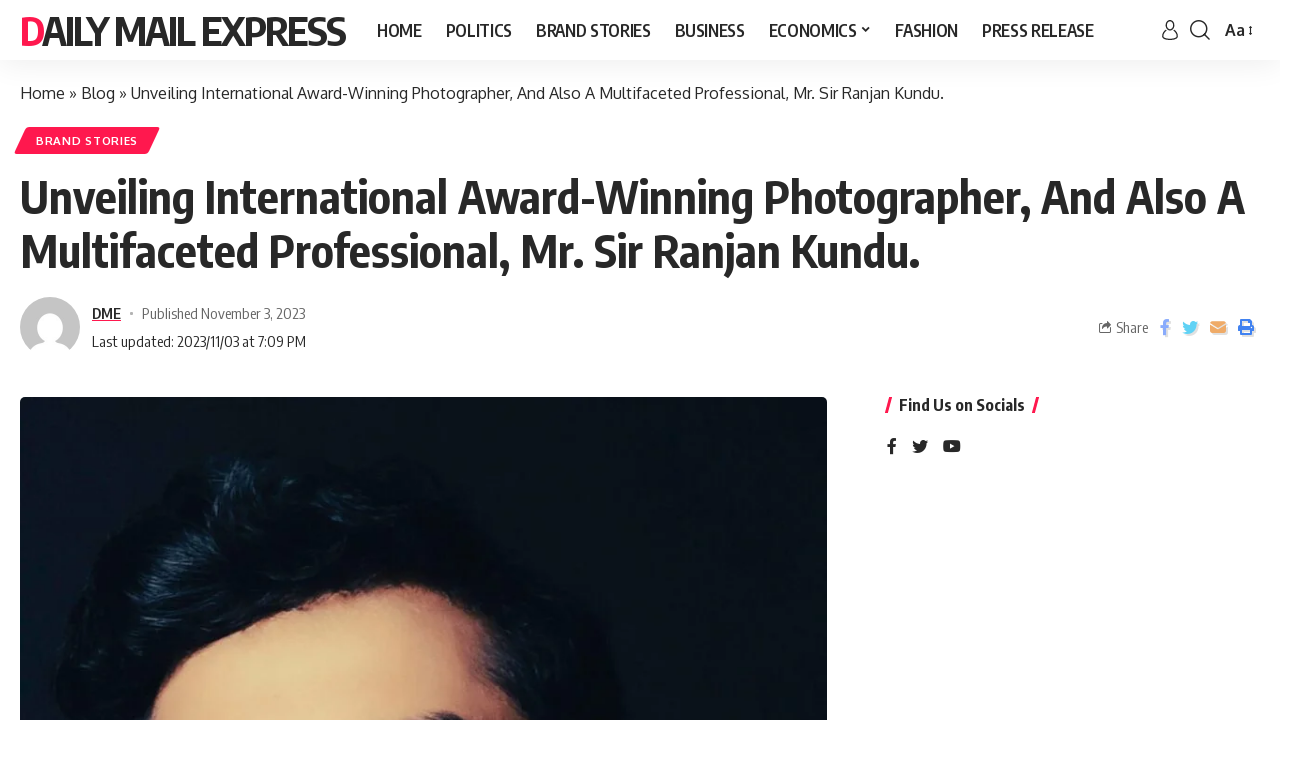

--- FILE ---
content_type: text/html; charset=UTF-8
request_url: https://dailymailexpress.in/unveiling-international-award-winning-photographer-and-also-a-multifaceted-professional-mr-sir-ranjan-kundu/
body_size: 26142
content:
<!DOCTYPE html>
<html lang="en-US">
<head>
	
	<script async src="https://pagead2.googlesyndication.com/pagead/js/adsbygoogle.js?client=ca-pub-7919949593086557"
     crossorigin="anonymous"></script>
	
    <meta charset="UTF-8">
    <meta http-equiv="X-UA-Compatible" content="IE=edge">
    <meta name="viewport" content="width=device-width, initial-scale=1">
    <link rel="profile" href="https://gmpg.org/xfn/11">
	<script>
(()=>{var e={};e.g=function(){if("object"==typeof globalThis)return globalThis;try{return this||new Function("return this")()}catch(e){if("object"==typeof window)return window}}(),function({ampUrl:n,isCustomizePreview:t,isAmpDevMode:r,noampQueryVarName:o,noampQueryVarValue:s,disabledStorageKey:i,mobileUserAgents:a,regexRegex:c}){if("undefined"==typeof sessionStorage)return;const d=new RegExp(c);if(!a.some((e=>{const n=e.match(d);return!(!n||!new RegExp(n[1],n[2]).test(navigator.userAgent))||navigator.userAgent.includes(e)})))return;e.g.addEventListener("DOMContentLoaded",(()=>{const e=document.getElementById("amp-mobile-version-switcher");if(!e)return;e.hidden=!1;const n=e.querySelector("a[href]");n&&n.addEventListener("click",(()=>{sessionStorage.removeItem(i)}))}));const g=r&&["paired-browsing-non-amp","paired-browsing-amp"].includes(window.name);if(sessionStorage.getItem(i)||t||g)return;const u=new URL(location.href),m=new URL(n);m.hash=u.hash,u.searchParams.has(o)&&s===u.searchParams.get(o)?sessionStorage.setItem(i,"1"):m.href!==u.href&&(window.stop(),location.replace(m.href))}({"ampUrl":"https:\/\/dailymailexpress.in\/unveiling-international-award-winning-photographer-and-also-a-multifaceted-professional-mr-sir-ranjan-kundu\/?amp=1","noampQueryVarName":"noamp","noampQueryVarValue":"mobile","disabledStorageKey":"amp_mobile_redirect_disabled","mobileUserAgents":["Mobile","Android","Silk\/","Kindle","BlackBerry","Opera Mini","Opera Mobi"],"regexRegex":"^\\\/((?:.|\\n)+)\\\/([i]*)$","isCustomizePreview":false,"isAmpDevMode":false})})();
</script>
<meta name='robots' content='index, follow, max-image-preview:large, max-snippet:-1, max-video-preview:-1' />

	
	<title>Unveiling International Award-Winning Photographer, And Also A Multifaceted Professional, Mr. Sir Ranjan Kundu. - Daily Mail Express</title>
	<link rel="preconnect" href="https://fonts.gstatic.com" crossorigin><link rel="preload" as="style" onload="this.onload=null;this.rel='stylesheet'" id="rb-preload-gfonts" href="https://fonts.googleapis.com/css?family=Oxygen%3A400%2C700%7CEncode+Sans+Condensed%3A400%2C500%2C600%2C700%2C800&amp;display=swap" crossorigin><noscript><link rel="stylesheet" href="https://fonts.googleapis.com/css?family=Oxygen%3A400%2C700%7CEncode+Sans+Condensed%3A400%2C500%2C600%2C700%2C800&amp;display=swap"></noscript><link rel="canonical" href="https://dailymailexpress.in/unveiling-international-award-winning-photographer-and-also-a-multifaceted-professional-mr-sir-ranjan-kundu/" />
	<meta property="og:locale" content="en_US" />
	<meta property="og:type" content="article" />
	<meta property="og:title" content="Unveiling International Award-Winning Photographer, And Also A Multifaceted Professional, Mr. Sir Ranjan Kundu. - Daily Mail Express" />
	<meta property="og:description" content="In the world of accomplished individuals with diverse talents and an insatiable thirst for knowledge, one name stands out &#8211; Mr. Sir Ranjan Kundu. This exceptional individual boasts an impressive background that combines education, professional certifications, and a profound passion for storytelling through the lens of his camera. Mr. Sir Ranjan Kundu&#8217;s educational journey is [&hellip;]" />
	<meta property="og:url" content="https://dailymailexpress.in/unveiling-international-award-winning-photographer-and-also-a-multifaceted-professional-mr-sir-ranjan-kundu/" />
	<meta property="og:site_name" content="Daily Mail Express" />
	<meta property="article:published_time" content="2023-11-03T13:39:16+00:00" />
	<meta property="article:modified_time" content="2023-11-03T13:39:18+00:00" />
	<meta property="og:image" content="https://dailymailexpress.in/storage/2023/11/Sir-Ranjan-Kundu.jpeg" />
	<meta property="og:image:width" content="1372" />
	<meta property="og:image:height" content="1472" />
	<meta property="og:image:type" content="image/jpeg" />
	<meta name="author" content="DME" />
	<meta name="twitter:card" content="summary_large_image" />
	<meta name="twitter:label1" content="Written by" />
	<meta name="twitter:data1" content="DME" />
	<meta name="twitter:label2" content="Est. reading time" />
	<meta name="twitter:data2" content="3 minutes" />
	


<link rel='dns-prefetch' href='//www.googletagmanager.com' />
<link rel='dns-prefetch' href='//pagead2.googlesyndication.com' />
<link rel="alternate" type="application/rss+xml" title="Daily Mail Express &raquo; Feed" href="https://dailymailexpress.in/feed/" />
<link rel="alternate" type="application/rss+xml" title="Daily Mail Express &raquo; Comments Feed" href="https://dailymailexpress.in/comments/feed/" />
<link rel="alternate" type="application/rss+xml" title="Daily Mail Express &raquo; Unveiling International Award-Winning Photographer, And Also A Multifaceted Professional, Mr. Sir Ranjan Kundu. Comments Feed" href="https://dailymailexpress.in/unveiling-international-award-winning-photographer-and-also-a-multifaceted-professional-mr-sir-ranjan-kundu/feed/" />
<link rel="alternate" title="oEmbed (JSON)" type="application/json+oembed" href="https://dailymailexpress.in/wp-json/oembed/1.0/embed?url=https%3A%2F%2Fdailymailexpress.in%2Funveiling-international-award-winning-photographer-and-also-a-multifaceted-professional-mr-sir-ranjan-kundu%2F" />
<link rel="alternate" title="oEmbed (XML)" type="text/xml+oembed" href="https://dailymailexpress.in/wp-json/oembed/1.0/embed?url=https%3A%2F%2Fdailymailexpress.in%2Funveiling-international-award-winning-photographer-and-also-a-multifaceted-professional-mr-sir-ranjan-kundu%2F&#038;format=xml" />
<link rel="alternate" type="application/rss+xml" title="Daily Mail Express &raquo; Stories Feed" href="https://dailymailexpress.in/web-stories/feed/">            <link rel="pingback" href="https://dailymailexpress.in/xmlrpc.php"/>
		<script type="application/ld+json">{"@context":"https://schema.org","@type":"Organization","legalName":"Daily Mail Express","url":"https://dailymailexpress.in/"}</script>
		
		
					
				
		<style id='wp-img-auto-sizes-contain-inline-css'>
img:is([sizes=auto i],[sizes^="auto," i]){contain-intrinsic-size:3000px 1500px}
/*# sourceURL=wp-img-auto-sizes-contain-inline-css */
</style>

<style id='wp-emoji-styles-inline-css'>

	img.wp-smiley, img.emoji {
		display: inline !important;
		border: none !important;
		box-shadow: none !important;
		height: 1em !important;
		width: 1em !important;
		margin: 0 0.07em !important;
		vertical-align: -0.1em !important;
		background: none !important;
		padding: 0 !important;
	}
/*# sourceURL=wp-emoji-styles-inline-css */
</style>
<link rel='stylesheet' id='wp-block-library-css' href='https://dailymailexpress.in/lib/css/dist/block-library/style.min.css' media='all' />
<style id='classic-theme-styles-inline-css'>
/*! This file is auto-generated */
.wp-block-button__link{color:#fff;background-color:#32373c;border-radius:9999px;box-shadow:none;text-decoration:none;padding:calc(.667em + 2px) calc(1.333em + 2px);font-size:1.125em}.wp-block-file__button{background:#32373c;color:#fff;text-decoration:none}
/*# sourceURL=/wp-includes/css/classic-themes.min.css */
</style>
<style id='feedzy-rss-feeds-loop-style-inline-css'>
.wp-block-feedzy-rss-feeds-loop{display:grid;gap:24px;grid-template-columns:repeat(1,1fr)}@media(min-width:782px){.wp-block-feedzy-rss-feeds-loop.feedzy-loop-columns-2,.wp-block-feedzy-rss-feeds-loop.feedzy-loop-columns-3,.wp-block-feedzy-rss-feeds-loop.feedzy-loop-columns-4,.wp-block-feedzy-rss-feeds-loop.feedzy-loop-columns-5{grid-template-columns:repeat(2,1fr)}}@media(min-width:960px){.wp-block-feedzy-rss-feeds-loop.feedzy-loop-columns-2{grid-template-columns:repeat(2,1fr)}.wp-block-feedzy-rss-feeds-loop.feedzy-loop-columns-3{grid-template-columns:repeat(3,1fr)}.wp-block-feedzy-rss-feeds-loop.feedzy-loop-columns-4{grid-template-columns:repeat(4,1fr)}.wp-block-feedzy-rss-feeds-loop.feedzy-loop-columns-5{grid-template-columns:repeat(5,1fr)}}.wp-block-feedzy-rss-feeds-loop .wp-block-image.is-style-rounded img{border-radius:9999px}.wp-block-feedzy-rss-feeds-loop .wp-block-image:has(:is(img:not([src]),img[src=""])){display:none}

/*# sourceURL=https://dailymailexpress.in/core/modules/feedzy-rss-feeds/build/loop/style-index.css */
</style>
<link rel='stylesheet' id='mpp_gutenberg-css' href='https://dailymailexpress.in/core/modules/250fca5a84/dist/blocks.style.build.css' media='all' />
<style id='global-styles-inline-css'>
:root{--wp--preset--aspect-ratio--square: 1;--wp--preset--aspect-ratio--4-3: 4/3;--wp--preset--aspect-ratio--3-4: 3/4;--wp--preset--aspect-ratio--3-2: 3/2;--wp--preset--aspect-ratio--2-3: 2/3;--wp--preset--aspect-ratio--16-9: 16/9;--wp--preset--aspect-ratio--9-16: 9/16;--wp--preset--color--black: #000000;--wp--preset--color--cyan-bluish-gray: #abb8c3;--wp--preset--color--white: #ffffff;--wp--preset--color--pale-pink: #f78da7;--wp--preset--color--vivid-red: #cf2e2e;--wp--preset--color--luminous-vivid-orange: #ff6900;--wp--preset--color--luminous-vivid-amber: #fcb900;--wp--preset--color--light-green-cyan: #7bdcb5;--wp--preset--color--vivid-green-cyan: #00d084;--wp--preset--color--pale-cyan-blue: #8ed1fc;--wp--preset--color--vivid-cyan-blue: #0693e3;--wp--preset--color--vivid-purple: #9b51e0;--wp--preset--gradient--vivid-cyan-blue-to-vivid-purple: linear-gradient(135deg,rgb(6,147,227) 0%,rgb(155,81,224) 100%);--wp--preset--gradient--light-green-cyan-to-vivid-green-cyan: linear-gradient(135deg,rgb(122,220,180) 0%,rgb(0,208,130) 100%);--wp--preset--gradient--luminous-vivid-amber-to-luminous-vivid-orange: linear-gradient(135deg,rgb(252,185,0) 0%,rgb(255,105,0) 100%);--wp--preset--gradient--luminous-vivid-orange-to-vivid-red: linear-gradient(135deg,rgb(255,105,0) 0%,rgb(207,46,46) 100%);--wp--preset--gradient--very-light-gray-to-cyan-bluish-gray: linear-gradient(135deg,rgb(238,238,238) 0%,rgb(169,184,195) 100%);--wp--preset--gradient--cool-to-warm-spectrum: linear-gradient(135deg,rgb(74,234,220) 0%,rgb(151,120,209) 20%,rgb(207,42,186) 40%,rgb(238,44,130) 60%,rgb(251,105,98) 80%,rgb(254,248,76) 100%);--wp--preset--gradient--blush-light-purple: linear-gradient(135deg,rgb(255,206,236) 0%,rgb(152,150,240) 100%);--wp--preset--gradient--blush-bordeaux: linear-gradient(135deg,rgb(254,205,165) 0%,rgb(254,45,45) 50%,rgb(107,0,62) 100%);--wp--preset--gradient--luminous-dusk: linear-gradient(135deg,rgb(255,203,112) 0%,rgb(199,81,192) 50%,rgb(65,88,208) 100%);--wp--preset--gradient--pale-ocean: linear-gradient(135deg,rgb(255,245,203) 0%,rgb(182,227,212) 50%,rgb(51,167,181) 100%);--wp--preset--gradient--electric-grass: linear-gradient(135deg,rgb(202,248,128) 0%,rgb(113,206,126) 100%);--wp--preset--gradient--midnight: linear-gradient(135deg,rgb(2,3,129) 0%,rgb(40,116,252) 100%);--wp--preset--font-size--small: 13px;--wp--preset--font-size--medium: 20px;--wp--preset--font-size--large: 36px;--wp--preset--font-size--x-large: 42px;--wp--preset--spacing--20: 0.44rem;--wp--preset--spacing--30: 0.67rem;--wp--preset--spacing--40: 1rem;--wp--preset--spacing--50: 1.5rem;--wp--preset--spacing--60: 2.25rem;--wp--preset--spacing--70: 3.38rem;--wp--preset--spacing--80: 5.06rem;--wp--preset--shadow--natural: 6px 6px 9px rgba(0, 0, 0, 0.2);--wp--preset--shadow--deep: 12px 12px 50px rgba(0, 0, 0, 0.4);--wp--preset--shadow--sharp: 6px 6px 0px rgba(0, 0, 0, 0.2);--wp--preset--shadow--outlined: 6px 6px 0px -3px rgb(255, 255, 255), 6px 6px rgb(0, 0, 0);--wp--preset--shadow--crisp: 6px 6px 0px rgb(0, 0, 0);}:where(.is-layout-flex){gap: 0.5em;}:where(.is-layout-grid){gap: 0.5em;}body .is-layout-flex{display: flex;}.is-layout-flex{flex-wrap: wrap;align-items: center;}.is-layout-flex > :is(*, div){margin: 0;}body .is-layout-grid{display: grid;}.is-layout-grid > :is(*, div){margin: 0;}:where(.wp-block-columns.is-layout-flex){gap: 2em;}:where(.wp-block-columns.is-layout-grid){gap: 2em;}:where(.wp-block-post-template.is-layout-flex){gap: 1.25em;}:where(.wp-block-post-template.is-layout-grid){gap: 1.25em;}.has-black-color{color: var(--wp--preset--color--black) !important;}.has-cyan-bluish-gray-color{color: var(--wp--preset--color--cyan-bluish-gray) !important;}.has-white-color{color: var(--wp--preset--color--white) !important;}.has-pale-pink-color{color: var(--wp--preset--color--pale-pink) !important;}.has-vivid-red-color{color: var(--wp--preset--color--vivid-red) !important;}.has-luminous-vivid-orange-color{color: var(--wp--preset--color--luminous-vivid-orange) !important;}.has-luminous-vivid-amber-color{color: var(--wp--preset--color--luminous-vivid-amber) !important;}.has-light-green-cyan-color{color: var(--wp--preset--color--light-green-cyan) !important;}.has-vivid-green-cyan-color{color: var(--wp--preset--color--vivid-green-cyan) !important;}.has-pale-cyan-blue-color{color: var(--wp--preset--color--pale-cyan-blue) !important;}.has-vivid-cyan-blue-color{color: var(--wp--preset--color--vivid-cyan-blue) !important;}.has-vivid-purple-color{color: var(--wp--preset--color--vivid-purple) !important;}.has-black-background-color{background-color: var(--wp--preset--color--black) !important;}.has-cyan-bluish-gray-background-color{background-color: var(--wp--preset--color--cyan-bluish-gray) !important;}.has-white-background-color{background-color: var(--wp--preset--color--white) !important;}.has-pale-pink-background-color{background-color: var(--wp--preset--color--pale-pink) !important;}.has-vivid-red-background-color{background-color: var(--wp--preset--color--vivid-red) !important;}.has-luminous-vivid-orange-background-color{background-color: var(--wp--preset--color--luminous-vivid-orange) !important;}.has-luminous-vivid-amber-background-color{background-color: var(--wp--preset--color--luminous-vivid-amber) !important;}.has-light-green-cyan-background-color{background-color: var(--wp--preset--color--light-green-cyan) !important;}.has-vivid-green-cyan-background-color{background-color: var(--wp--preset--color--vivid-green-cyan) !important;}.has-pale-cyan-blue-background-color{background-color: var(--wp--preset--color--pale-cyan-blue) !important;}.has-vivid-cyan-blue-background-color{background-color: var(--wp--preset--color--vivid-cyan-blue) !important;}.has-vivid-purple-background-color{background-color: var(--wp--preset--color--vivid-purple) !important;}.has-black-border-color{border-color: var(--wp--preset--color--black) !important;}.has-cyan-bluish-gray-border-color{border-color: var(--wp--preset--color--cyan-bluish-gray) !important;}.has-white-border-color{border-color: var(--wp--preset--color--white) !important;}.has-pale-pink-border-color{border-color: var(--wp--preset--color--pale-pink) !important;}.has-vivid-red-border-color{border-color: var(--wp--preset--color--vivid-red) !important;}.has-luminous-vivid-orange-border-color{border-color: var(--wp--preset--color--luminous-vivid-orange) !important;}.has-luminous-vivid-amber-border-color{border-color: var(--wp--preset--color--luminous-vivid-amber) !important;}.has-light-green-cyan-border-color{border-color: var(--wp--preset--color--light-green-cyan) !important;}.has-vivid-green-cyan-border-color{border-color: var(--wp--preset--color--vivid-green-cyan) !important;}.has-pale-cyan-blue-border-color{border-color: var(--wp--preset--color--pale-cyan-blue) !important;}.has-vivid-cyan-blue-border-color{border-color: var(--wp--preset--color--vivid-cyan-blue) !important;}.has-vivid-purple-border-color{border-color: var(--wp--preset--color--vivid-purple) !important;}.has-vivid-cyan-blue-to-vivid-purple-gradient-background{background: var(--wp--preset--gradient--vivid-cyan-blue-to-vivid-purple) !important;}.has-light-green-cyan-to-vivid-green-cyan-gradient-background{background: var(--wp--preset--gradient--light-green-cyan-to-vivid-green-cyan) !important;}.has-luminous-vivid-amber-to-luminous-vivid-orange-gradient-background{background: var(--wp--preset--gradient--luminous-vivid-amber-to-luminous-vivid-orange) !important;}.has-luminous-vivid-orange-to-vivid-red-gradient-background{background: var(--wp--preset--gradient--luminous-vivid-orange-to-vivid-red) !important;}.has-very-light-gray-to-cyan-bluish-gray-gradient-background{background: var(--wp--preset--gradient--very-light-gray-to-cyan-bluish-gray) !important;}.has-cool-to-warm-spectrum-gradient-background{background: var(--wp--preset--gradient--cool-to-warm-spectrum) !important;}.has-blush-light-purple-gradient-background{background: var(--wp--preset--gradient--blush-light-purple) !important;}.has-blush-bordeaux-gradient-background{background: var(--wp--preset--gradient--blush-bordeaux) !important;}.has-luminous-dusk-gradient-background{background: var(--wp--preset--gradient--luminous-dusk) !important;}.has-pale-ocean-gradient-background{background: var(--wp--preset--gradient--pale-ocean) !important;}.has-electric-grass-gradient-background{background: var(--wp--preset--gradient--electric-grass) !important;}.has-midnight-gradient-background{background: var(--wp--preset--gradient--midnight) !important;}.has-small-font-size{font-size: var(--wp--preset--font-size--small) !important;}.has-medium-font-size{font-size: var(--wp--preset--font-size--medium) !important;}.has-large-font-size{font-size: var(--wp--preset--font-size--large) !important;}.has-x-large-font-size{font-size: var(--wp--preset--font-size--x-large) !important;}
:where(.wp-block-post-template.is-layout-flex){gap: 1.25em;}:where(.wp-block-post-template.is-layout-grid){gap: 1.25em;}
:where(.wp-block-term-template.is-layout-flex){gap: 1.25em;}:where(.wp-block-term-template.is-layout-grid){gap: 1.25em;}
:where(.wp-block-columns.is-layout-flex){gap: 2em;}:where(.wp-block-columns.is-layout-grid){gap: 2em;}
:root :where(.wp-block-pullquote){font-size: 1.5em;line-height: 1.6;}
/*# sourceURL=global-styles-inline-css */
</style>
<link rel='stylesheet' id='gn-frontend-gnfollow-style-css' href='https://dailymailexpress.in/core/modules/50bbf7407b/assets/css/gn-frontend-gnfollow.min.css' media='all' />

<link rel='stylesheet' id='foxiz-main-css' href='https://dailymailexpress.in/core/views/12cf41c1ae/assets/css/main.css' media='all' />
<link rel='stylesheet' id='foxiz-print-css' href='https://dailymailexpress.in/core/views/12cf41c1ae/assets/css/print.css' media='all' />
<link rel='stylesheet' id='foxiz-style-css' href='https://dailymailexpress.in/core/views/12cf41c1ae/design.css' media='all' />
<style id='foxiz-style-inline-css'>
[data-theme="dark"].is-hd-4 {--nav-bg: #191c20;--nav-bg-from: #191c20;--nav-bg-to: #191c20;}[data-theme="dark"].is-hd-5, [data-theme="dark"].is-hd-5:not(.sticky-on) {--nav-bg: #191c20;--nav-bg-from: #191c20;--nav-bg-to: #191c20;}:root {--max-width-wo-sb : 860px;--hyperlink-line-color :var(--g-color);}.search-header:before { background-repeat : no-repeat;background-size : cover;background-attachment : scroll;background-position : center center;}[data-theme="dark"] .search-header:before { background-repeat : no-repeat;background-size : cover;background-attachment : scroll;background-position : center center;}.footer-has-bg { background-color : #0000000a;}[data-theme="dark"] .footer-has-bg { background-color : #16181c;}#amp-mobile-version-switcher { display: none; }
/*# sourceURL=foxiz-style-inline-css */
</style>
<script src="https://dailymailexpress.in/lib/js/jquery/jquery.min.js" id="jquery-core-js"></script>
<script src="https://dailymailexpress.in/lib/js/jquery/jquery-migrate.min.js" id="jquery-migrate-js"></script>



<script src="https://www.googletagmanager.com/gtag/js?id=GT-PLHLQRH" id="google_gtagjs-js" async></script>
<script id="google_gtagjs-js-after">
window.dataLayer = window.dataLayer || [];function gtag(){dataLayer.push(arguments);}
gtag("set","linker",{"domains":["dailymailexpress.in"]});
gtag("js", new Date());
gtag("set", "developer_id.dZTNiMT", true);
gtag("config", "GT-PLHLQRH");
//# sourceURL=google_gtagjs-js-after
</script>
<script src="https://dailymailexpress.in/core/views/12cf41c1ae/assets/js/highlight-share.js" id="highlight-share-js"></script>
<link rel='shortlink' href='https://dailymailexpress.in/?p=15770' />
<style type="text/css">
.feedzy-rss-link-icon:after {
	content: url("https://dailymailexpress.in/core/modules/feedzy-rss-feeds/img/external-link.png");
	margin-left: 3px;
}
</style>
		<link rel="alternate" type="text/html" media="only screen and (max-width: 640px)" href="https://dailymailexpress.in/unveiling-international-award-winning-photographer-and-also-a-multifaceted-professional-mr-sir-ranjan-kundu/?amp=1">

<meta name="google-adsense-platform-account" content="ca-host-pub-2644536267352236">
<meta name="google-adsense-platform-domain" content="sitekit.withgoogle.com">




<script type="application/ld+json" class="saswp-schema-markup-output">
[{"@context":"https:\/\/schema.org\/","@type":"BreadcrumbList","@id":"https:\/\/dailymailexpress.in\/unveiling-international-award-winning-photographer-and-also-a-multifaceted-professional-mr-sir-ranjan-kundu\/#breadcrumb","itemListElement":[{"@type":"ListItem","position":1,"item":{"@id":"https:\/\/dailymailexpress.in","name":"Daily Mail Express"}},{"@type":"ListItem","position":2,"item":{"@id":"https:\/\/dailymailexpress.in\/unveiling-international-award-winning-photographer-and-also-a-multifaceted-professional-mr-sir-ranjan-kundu\/","name":"Unveiling International Award-Winning Photographer, And Also A Multifaceted Professional, Mr. Sir Ranjan K ..."}}]},

{"@context":"https:\/\/schema.org\/","@type":"NewsArticle","@id":"https:\/\/dailymailexpress.in\/unveiling-international-award-winning-photographer-and-also-a-multifaceted-professional-mr-sir-ranjan-kundu\/#newsarticle","url":"https:\/\/dailymailexpress.in\/unveiling-international-award-winning-photographer-and-also-a-multifaceted-professional-mr-sir-ranjan-kundu\/","headline":"Unveiling International Award-Winning Photographer, And Also A Multifaceted Professional, Mr. Sir Ranjan K ...","mainEntityOfPage":"https:\/\/dailymailexpress.in\/unveiling-international-award-winning-photographer-and-also-a-multifaceted-professional-mr-sir-ranjan-kundu\/","datePublished":"2023-11-03T19:09:16+05:30","dateModified":"2023-11-03T19:09:18+05:30","description":"In the world of accomplished individuals with diverse talents and an insatiable thirst for knowledge, one name stands out - Mr. Sir Ranjan Kundu. This exceptional individual boasts an impressive background that combines education, professional certifications, and a profound passion for storytelling through the lens of his camera. Mr. Sir Ranjan Kundu's educational journey is","articleSection":"Brand Stories","articleBody":"In the world of accomplished individuals with diverse talents and an insatiable thirst for knowledge, one name stands out - Mr. Sir Ranjan Kundu. This exceptional individual boasts an impressive background that combines education, professional certifications, and a profound passion for storytelling through the lens of his camera.    Mr. Sir Ranjan Kundu's educational journey is nothing short of extraordinary. He holds a Professional Diploma in NASA System Engineering, a testament to his technical prowess. Additionally, he's a Double Graduate, with a B.Tech in Electronics and Communication Engineering (ECE). He has also earned a Human Resource Management certification from the prestigious International Business Management Institute (IBMI) in Berlin, Germany. To further enhance his skills, he earned a LEAN SIX SIGMA certification from CSSC (Council for SIX SIGMA Certification) from New York, USA.    In the realm of IT, Sir Ranjan Kundu's expertise shines brightly, with certifications in IT programming and Network Communication, MySQL in RDBMS, ERP-SAP in Data Processing, and Network Communication Fundamentals.    In the realm of digital marketing and analytics, Mr. Sir Ranjan Kundu shines as a Google Certified expert. He has garnered an impressive array of certifications, including Google Tag Manager, Google Analytics, Google Data Studio, Google My Business, Google Analytics 360, Google Analytics for Power Users, Advanced Google Analytics, and also a Digital Marketing Certificate from Google. His dedication extends beyond digital marketing, as he also holds a CISSP certification in IT audit, in addition to certifications in business analysis (CCBA), project management (CAPM), and agile practices (PMI-ACP), along with an Advanced SEO Certification.    Mr. Sir Ranjan Kundu is an expert in Augmented Reality (AR), Virtual Reality (VR), and Artificial Intelligence (A.I.), holding certifications in AR Game Development, VR Development with Controllers, and Game-Playing A.I. with S4TF from IBM.    Mr. Sir Ranjan Kundu is celebrated as the International Award-Winning Photographer and Celebrity Photographer from India. Nicknamed as \"Mr. CHECKMATE\" in the world of international photography for his internationally acclaimed photo-frame \u201cCHECKMATE\u201d, Sir Ranjan Kundu has won numerous international awards and exhibited worldwide.    Mr. Sir Ranjan Kundu is the first Indian Photographer to be the Platinum Award Winner in European Photography Awards. He is the first and only Indian photographer to be the 1st place winner in Umbra International Photography Awards. He is also the only Indian photographer to be honored with Monovision Photography Award for two consecutive years in 2019 and 2020.    Awards:    2018    - 1st Place Winner In 1st Edition of Umbra International Photography Awards 2018 from USA.    2019    - ND Awards 2019: Honorable Mention in Professional People Portrait.    - Monovisions Photography Awards 2019: Honorable Mention in Professional Portrait category in London, UK.    - Monovisions Photography Awards 2019: Honorable Mention in Professional Nude category in London, UK.    - Featured in LensCulture Portrait Awards 2019.    2020    - Monovisions Photography Awards 2020: Honorable Mention in Professional Portrait category in London, UK.    - Monovisions Photography Awards 2020: Honorable Mention in Professional Nude category in London, UK.    - Featured in LensCulture Portrait Awards 2020.    2021    - 16TH Black and White Spider Awards: Nominee in Professional People category.    - 7TH Fine ART Photography Awards (FAPA) 2021: Nominee in Professional Nude category.    - Featured in LensCulture Street Photography Awards 2021.    2023    - Platinum Award Winner in European Photography Awards 2023.    Exhibitions:    - Arhust Art Prize 2019: Photo-frame \u201cCHECKMATE\u201d Displayed in Arhust London International &nbsp;&nbsp;&nbsp;Multimedia Exhibition in London, UK.    - 3rd ONYX 2019: International Exhibition of Photography in Romania    - Odyssey Exhibition 2019 in Pennsylvania, USA.    - Blank Wall Gallery 2023 Exhibition in Athens, Greece.    In summary, Mr. Sir Ranjan Kundu is a multifaceted professional with an extraordinary educational background, a wealth of professional expertise, and an exceptional talent for photography. His work has garnered acclaim on both the national and international stage, and his unwavering mission is to continue crafting stories through the lens of his camera, making a lasting impact on those fortunate enough to experience his work.    Link: https:\/\/www.instagram.com\/sir.ranjan.kundu\/","keywords":["Sir Ranjan Kundu"," "],"name":"Unveiling International Award-Winning Photographer, And Also A Multifaceted Professional, Mr. Sir Ranjan K ...","thumbnailUrl":"https:\/\/dailymailexpress.in\/storage\/2023\/11\/Sir-Ranjan-Kundu-150x150.jpeg","wordCount":"616","timeRequired":"PT2M44S","mainEntity":{"@type":"WebPage","@id":"https:\/\/dailymailexpress.in\/unveiling-international-award-winning-photographer-and-also-a-multifaceted-professional-mr-sir-ranjan-kundu\/"},"author":{"@type":"Person","name":"DME","url":"https:\/\/dailymailexpress.in\/writer\/dme\/","sameAs":["https:\/\/dailymailexpress.in"],"image":{"@type":"ImageObject","url":"https:\/\/secure.gravatar.com\/avatar\/6d7c699d3ba4e52e0efd13446cc2c67c8dd1bd113f8682195b8d5e47baf6895f?s=96&d=mm&r=g","height":96,"width":96}},"editor":{"@type":"Person","name":"DME","url":"https:\/\/dailymailexpress.in\/writer\/dme\/","sameAs":["https:\/\/dailymailexpress.in"],"image":{"@type":"ImageObject","url":"https:\/\/secure.gravatar.com\/avatar\/6d7c699d3ba4e52e0efd13446cc2c67c8dd1bd113f8682195b8d5e47baf6895f?s=96&d=mm&r=g","height":96,"width":96}},"publisher":{"@type":"Organization","name":"Daily Mail Express","url":"https:\/\/dailymailexpress.in"},"comment":null,"image":[{"@type":"ImageObject","@id":"https:\/\/dailymailexpress.in\/unveiling-international-award-winning-photographer-and-also-a-multifaceted-professional-mr-sir-ranjan-kundu\/#primaryimage","url":"https:\/\/dailymailexpress.in\/storage\/2023\/11\/Sir-Ranjan-Kundu.jpeg","width":"1372","height":"1472"},{"@type":"ImageObject","url":"https:\/\/dailymailexpress.in\/storage\/2023\/11\/Sir-Ranjan-Kundu-1200x900.jpeg","width":"1200","height":"900"},{"@type":"ImageObject","url":"https:\/\/dailymailexpress.in\/storage\/2023\/11\/Sir-Ranjan-Kundu-1200x675.jpeg","width":"1200","height":"675"},{"@type":"ImageObject","url":"https:\/\/dailymailexpress.in\/storage\/2023\/11\/Sir-Ranjan-Kundu-1372x1372.jpeg","width":"1372","height":"1372"}]},

{"@context":"https:\/\/schema.org\/","@type":"NewsArticle","@id":"https:\/\/dailymailexpress.in\/unveiling-international-award-winning-photographer-and-also-a-multifaceted-professional-mr-sir-ranjan-kundu\/#newsarticle","url":"https:\/\/dailymailexpress.in\/unveiling-international-award-winning-photographer-and-also-a-multifaceted-professional-mr-sir-ranjan-kundu\/","headline":"Unveiling International Award-Winning Photographer, And Also A Multifaceted Professional, Mr. Sir Ranjan K ...","mainEntityOfPage":"https:\/\/dailymailexpress.in\/unveiling-international-award-winning-photographer-and-also-a-multifaceted-professional-mr-sir-ranjan-kundu\/","datePublished":"2023-11-03T19:09:16+05:30","dateModified":"2023-11-03T19:09:18+05:30","description":"In the world of accomplished individuals with diverse talents and an insatiable thirst for knowledge, one name stands out - Mr. Sir Ranjan Kundu. This exceptional individual boasts an impressive background that combines education, professional certifications, and a profound passion for storytelling through the lens of his camera. Mr. Sir Ranjan Kundu's educational journey is","articleSection":"Brand Stories","articleBody":"In the world of accomplished individuals with diverse talents and an insatiable thirst for knowledge, one name stands out - Mr. Sir Ranjan Kundu. This exceptional individual boasts an impressive background that combines education, professional certifications, and a profound passion for storytelling through the lens of his camera.    Mr. Sir Ranjan Kundu's educational journey is nothing short of extraordinary. He holds a Professional Diploma in NASA System Engineering, a testament to his technical prowess. Additionally, he's a Double Graduate, with a B.Tech in Electronics and Communication Engineering (ECE). He has also earned a Human Resource Management certification from the prestigious International Business Management Institute (IBMI) in Berlin, Germany. To further enhance his skills, he earned a LEAN SIX SIGMA certification from CSSC (Council for SIX SIGMA Certification) from New York, USA.    In the realm of IT, Sir Ranjan Kundu's expertise shines brightly, with certifications in IT programming and Network Communication, MySQL in RDBMS, ERP-SAP in Data Processing, and Network Communication Fundamentals.    In the realm of digital marketing and analytics, Mr. Sir Ranjan Kundu shines as a Google Certified expert. He has garnered an impressive array of certifications, including Google Tag Manager, Google Analytics, Google Data Studio, Google My Business, Google Analytics 360, Google Analytics for Power Users, Advanced Google Analytics, and also a Digital Marketing Certificate from Google. His dedication extends beyond digital marketing, as he also holds a CISSP certification in IT audit, in addition to certifications in business analysis (CCBA), project management (CAPM), and agile practices (PMI-ACP), along with an Advanced SEO Certification.    Mr. Sir Ranjan Kundu is an expert in Augmented Reality (AR), Virtual Reality (VR), and Artificial Intelligence (A.I.), holding certifications in AR Game Development, VR Development with Controllers, and Game-Playing A.I. with S4TF from IBM.    Mr. Sir Ranjan Kundu is celebrated as the International Award-Winning Photographer and Celebrity Photographer from India. Nicknamed as \"Mr. CHECKMATE\" in the world of international photography for his internationally acclaimed photo-frame \u201cCHECKMATE\u201d, Sir Ranjan Kundu has won numerous international awards and exhibited worldwide.    Mr. Sir Ranjan Kundu is the first Indian Photographer to be the Platinum Award Winner in European Photography Awards. He is the first and only Indian photographer to be the 1st place winner in Umbra International Photography Awards. He is also the only Indian photographer to be honored with Monovision Photography Award for two consecutive years in 2019 and 2020.    Awards:    2018    - 1st Place Winner In 1st Edition of Umbra International Photography Awards 2018 from USA.    2019    - ND Awards 2019: Honorable Mention in Professional People Portrait.    - Monovisions Photography Awards 2019: Honorable Mention in Professional Portrait category in London, UK.    - Monovisions Photography Awards 2019: Honorable Mention in Professional Nude category in London, UK.    - Featured in LensCulture Portrait Awards 2019.    2020    - Monovisions Photography Awards 2020: Honorable Mention in Professional Portrait category in London, UK.    - Monovisions Photography Awards 2020: Honorable Mention in Professional Nude category in London, UK.    - Featured in LensCulture Portrait Awards 2020.    2021    - 16TH Black and White Spider Awards: Nominee in Professional People category.    - 7TH Fine ART Photography Awards (FAPA) 2021: Nominee in Professional Nude category.    - Featured in LensCulture Street Photography Awards 2021.    2023    - Platinum Award Winner in European Photography Awards 2023.    Exhibitions:    - Arhust Art Prize 2019: Photo-frame \u201cCHECKMATE\u201d Displayed in Arhust London International &nbsp;&nbsp;&nbsp;Multimedia Exhibition in London, UK.    - 3rd ONYX 2019: International Exhibition of Photography in Romania    - Odyssey Exhibition 2019 in Pennsylvania, USA.    - Blank Wall Gallery 2023 Exhibition in Athens, Greece.    In summary, Mr. Sir Ranjan Kundu is a multifaceted professional with an extraordinary educational background, a wealth of professional expertise, and an exceptional talent for photography. His work has garnered acclaim on both the national and international stage, and his unwavering mission is to continue crafting stories through the lens of his camera, making a lasting impact on those fortunate enough to experience his work.    Link: https:\/\/www.instagram.com\/sir.ranjan.kundu\/","keywords":["Sir Ranjan Kundu"," "],"name":"Unveiling International Award-Winning Photographer, And Also A Multifaceted Professional, Mr. Sir Ranjan K ...","thumbnailUrl":"https:\/\/dailymailexpress.in\/storage\/2023\/11\/Sir-Ranjan-Kundu-150x150.jpeg","wordCount":"616","timeRequired":"PT2M44S","mainEntity":{"@type":"WebPage","@id":"https:\/\/dailymailexpress.in\/unveiling-international-award-winning-photographer-and-also-a-multifaceted-professional-mr-sir-ranjan-kundu\/"},"author":{"@type":"Person","name":"DME","url":"https:\/\/dailymailexpress.in\/writer\/dme\/","sameAs":["https:\/\/dailymailexpress.in"],"image":{"@type":"ImageObject","url":"https:\/\/secure.gravatar.com\/avatar\/6d7c699d3ba4e52e0efd13446cc2c67c8dd1bd113f8682195b8d5e47baf6895f?s=96&d=mm&r=g","height":96,"width":96}},"editor":{"@type":"Person","name":"DME","url":"https:\/\/dailymailexpress.in\/writer\/dme\/","sameAs":["https:\/\/dailymailexpress.in"],"image":{"@type":"ImageObject","url":"https:\/\/secure.gravatar.com\/avatar\/6d7c699d3ba4e52e0efd13446cc2c67c8dd1bd113f8682195b8d5e47baf6895f?s=96&d=mm&r=g","height":96,"width":96}},"publisher":{"@type":"Organization","name":"Daily Mail Express","url":"https:\/\/dailymailexpress.in"},"comment":null,"image":[{"@type":"ImageObject","@id":"https:\/\/dailymailexpress.in\/unveiling-international-award-winning-photographer-and-also-a-multifaceted-professional-mr-sir-ranjan-kundu\/#primaryimage","url":"https:\/\/dailymailexpress.in\/storage\/2023\/11\/Sir-Ranjan-Kundu.jpeg","width":"1372","height":"1472"},{"@type":"ImageObject","url":"https:\/\/dailymailexpress.in\/storage\/2023\/11\/Sir-Ranjan-Kundu-1200x900.jpeg","width":"1200","height":"900"},{"@type":"ImageObject","url":"https:\/\/dailymailexpress.in\/storage\/2023\/11\/Sir-Ranjan-Kundu-1200x675.jpeg","width":"1200","height":"675"},{"@type":"ImageObject","url":"https:\/\/dailymailexpress.in\/storage\/2023\/11\/Sir-Ranjan-Kundu-1372x1372.jpeg","width":"1372","height":"1372"}]}]
</script>

<script type="application/ld+json">{"@context":"https://schema.org","@type":"WebSite","@id":"https://dailymailexpress.in/#website","url":"https://dailymailexpress.in/","name":"Daily Mail Express","potentialAction":{"@type":"SearchAction","target":"https://dailymailexpress.in/?s={search_term_string}","query-input":"required name=search_term_string"}}</script>
			<style>
				.e-con.e-parent:nth-of-type(n+4):not(.e-lazyloaded):not(.e-no-lazyload),
				.e-con.e-parent:nth-of-type(n+4):not(.e-lazyloaded):not(.e-no-lazyload) * {
					background-image: none !important;
				}
				@media screen and (max-height: 1024px) {
					.e-con.e-parent:nth-of-type(n+3):not(.e-lazyloaded):not(.e-no-lazyload),
					.e-con.e-parent:nth-of-type(n+3):not(.e-lazyloaded):not(.e-no-lazyload) * {
						background-image: none !important;
					}
				}
				@media screen and (max-height: 640px) {
					.e-con.e-parent:nth-of-type(n+2):not(.e-lazyloaded):not(.e-no-lazyload),
					.e-con.e-parent:nth-of-type(n+2):not(.e-lazyloaded):not(.e-no-lazyload) * {
						background-image: none !important;
					}
				}
			</style>
			<link rel="amphtml" href="https://dailymailexpress.in/unveiling-international-award-winning-photographer-and-also-a-multifaceted-professional-mr-sir-ranjan-kundu/?amp=1">

<script async src="https://pagead2.googlesyndication.com/pagead/js/adsbygoogle.js?client=ca-pub-7919949593086557&amp;host=ca-host-pub-2644536267352236" crossorigin="anonymous"></script>


<style>#amp-mobile-version-switcher{left:0;position:absolute;width:100%;z-index:100}#amp-mobile-version-switcher>a{background-color:#444;border:0;color:#eaeaea;display:block;font-family:-apple-system,BlinkMacSystemFont,Segoe UI,Roboto,Oxygen-Sans,Ubuntu,Cantarell,Helvetica Neue,sans-serif;font-size:16px;font-weight:600;padding:15px 0;text-align:center;-webkit-text-decoration:none;text-decoration:none}#amp-mobile-version-switcher>a:active,#amp-mobile-version-switcher>a:focus,#amp-mobile-version-switcher>a:hover{-webkit-text-decoration:underline;text-decoration:underline}</style><link rel="icon" href="https://dailymailexpress.in/storage/2023/05/Untitled-design-7-48x48.png" sizes="32x32" />
<link rel="icon" href="https://dailymailexpress.in/storage/2023/05/Untitled-design-7-300x300.png" sizes="192x192" />
<link rel="apple-touch-icon" href="https://dailymailexpress.in/storage/2023/05/Untitled-design-7-300x300.png" />
<meta name="msapplication-TileImage" content="https://dailymailexpress.in/storage/2023/05/Untitled-design-7-300x300.png" />
</head>
<body class="wp-singular post-template-default single single-post postid-15770 single-format-standard wp-embed-responsive wp-theme-foxiz elementor-default elementor-kit-6 menu-ani-1 hover-ani-1 wc-res-list is-hd-1 is-standard-1 is-backtop is-mstick yes-tstick sync-bookmarks" data-theme="default">
<div class="site-outer">
	        <header id="site-header" class="header-wrap rb-section header-set-1 header-1 header-wrapper style-shadow has-quick-menu">
			        <div class="reading-indicator"><span id="reading-progress"></span></div>
		            <div id="navbar-outer" class="navbar-outer">
                <div id="sticky-holder" class="sticky-holder">
                    <div class="navbar-wrap">
                        <div class="rb-container edge-padding">
                            <div class="navbar-inner">
                                <div class="navbar-left">
									    <div class="logo-wrap is-text-logo site-branding">
		            <p class="logo-title h1">
                <a href="https://dailymailexpress.in/" title="Daily Mail Express">Daily Mail Express</a>
            </p>
		        </div>        <nav id="site-navigation" class="main-menu-wrap" aria-label="main menu"><ul id="menu-main-top-menu" class="main-menu rb-menu large-menu"  ><li id="menu-item-2261" class="menu-item menu-item-type-custom menu-item-object-custom menu-item-home menu-item-2261"><a href="https://dailymailexpress.in/"><span>HOME</span></a></li>
<li id="menu-item-2258" class="menu-item menu-item-type-taxonomy menu-item-object-category menu-item-2258"><a href="https://dailymailexpress.in/category/politics/"><span>POLITICS</span></a></li>
<li id="menu-item-2250" class="menu-item menu-item-type-taxonomy menu-item-object-category current-post-ancestor current-menu-parent current-post-parent menu-item-2250"><a href="https://dailymailexpress.in/category/brand-stories/"><span>BRAND STORIES</span></a></li>
<li id="menu-item-2251" class="menu-item menu-item-type-taxonomy menu-item-object-category menu-item-2251"><a href="https://dailymailexpress.in/category/business/"><span>BUSINESS</span></a></li>
<li id="menu-item-2252" class="menu-item menu-item-type-taxonomy menu-item-object-category menu-item-has-children menu-item-2252"><a href="https://dailymailexpress.in/category/economics/"><span>ECONOMICS</span></a>
<ul class="sub-menu">
	<li id="menu-item-2253" class="menu-item menu-item-type-taxonomy menu-item-object-category menu-item-2253"><a href="https://dailymailexpress.in/category/economics/cryptocurrency/"><span>CRYPTOCURRENCY</span></a></li>
	<li id="menu-item-2254" class="menu-item menu-item-type-taxonomy menu-item-object-category menu-item-2254"><a href="https://dailymailexpress.in/category/economics/investment/"><span>INVESTMENT</span></a></li>
	<li id="menu-item-2255" class="menu-item menu-item-type-taxonomy menu-item-object-category menu-item-2255"><a href="https://dailymailexpress.in/category/economics/marketing/"><span>MARKETING</span></a></li>
</ul>
</li>
<li id="menu-item-2257" class="menu-item menu-item-type-taxonomy menu-item-object-category menu-item-2257"><a href="https://dailymailexpress.in/category/fashion/"><span>FASHION</span></a></li>
<li id="menu-item-11358" class="menu-item menu-item-type-taxonomy menu-item-object-category menu-item-11358"><a href="https://dailymailexpress.in/category/press-release/"><span>PRESS RELEASE</span></a></li>
</ul></nav>
		        <div id="s-title-sticky" class="s-title-sticky">
            <div class="s-title-sticky-left">
                <span class="sticky-title-label">Reading:</span>
                <span class="h4 sticky-title">Unveiling International Award-Winning Photographer, And Also A Multifaceted Professional, Mr. Sir Ranjan Kundu.</span>
            </div>
			        <div class="sticky-share-list">
            <div class="t-shared-header meta-text">
                <i class="rbi rbi-share"></i><span class="share-label">Share</span>            </div>
            <div class="sticky-share-list-items effect-fadeout is-color">            <a class="share-action share-trigger icon-facebook" href="https://www.facebook.com/sharer.php?u=https%3A%2F%2Fdailymailexpress.in%2Funveiling-international-award-winning-photographer-and-also-a-multifaceted-professional-mr-sir-ranjan-kundu%2F" data-title="Facebook" data-gravity=n rel="nofollow"><i class="rbi rbi-facebook"></i></a>
		        <a class="share-action share-trigger icon-twitter" href="https://twitter.com/intent/tweet?text=Unveiling+International+Award-Winning+Photographer%2C+And+Also+A+Multifaceted+Professional%2C+Mr.+Sir+Ranjan+Kundu.&amp;url=https%3A%2F%2Fdailymailexpress.in%2Funveiling-international-award-winning-photographer-and-also-a-multifaceted-professional-mr-sir-ranjan-kundu%2F&amp;via=" data-title="Twitter" data-gravity=n rel="nofollow">
                <i class="rbi rbi-twitter"></i></a><a class="share-action icon-email" href="mailto:?subject=Unveiling%20International%20Award-Winning%20Photographer,%20And%20Also%20A%20Multifaceted%20Professional,%20Mr.%20Sir%20Ranjan%20Kundu.%20BODY=I%20found%20this%20article%20interesting%20and%20thought%20of%20sharing%20it%20with%20you.%20Check%20it%20out:%20https://dailymailexpress.in/unveiling-international-award-winning-photographer-and-also-a-multifaceted-professional-mr-sir-ranjan-kundu/" data-title="Email" data-gravity=n rel="nofollow"><i class="rbi rbi-email"></i></a>
		            <a class="share-action icon-print" rel="nofollow" href="javascript:if(window.print)window.print()" data-title="Print" data-gravity=n><i class="rbi rbi-print"></i></a>
		</div>
        </div>
		        </div>
	                                </div>
                                <div class="navbar-right">
									        <div class="wnav-holder widget-h-login header-dropdown-outer">
							                    <a href="#" class="login-toggle is-login header-element" data-title="Sign In"><svg class="svg-icon svg-user" aria-hidden="true" role="img" focusable="false" xmlns="http://www.w3.org/2000/svg" viewBox="0 0 456.368 456.368"><path fill="currentColor" d="M324.194,220.526c-6.172,7.772-13.106,14.947-21.07,21.423c45.459,26.076,76.149,75.1,76.149,131.158 c0,30.29-66.367,54.018-151.09,54.018s-151.09-23.728-151.09-54.018c0-56.058,30.69-105.082,76.149-131.158 c-7.963-6.476-14.897-13.65-21.07-21.423c-50.624,31.969-84.322,88.41-84.322,152.581c0,19.439,10.644,46.53,61.355,65.201 c31.632,11.647,73.886,18.06,118.979,18.06c45.093,0,87.347-6.413,118.979-18.06c50.71-18.671,61.355-45.762,61.355-65.201 C408.516,308.936,374.818,252.495,324.194,220.526z" /><path fill="currentColor" d="M228.182,239.795c56.833,0,100.597-54.936,100.597-119.897C328.779,54.907,284.993,0,228.182,0 c-56.833,0-100.597,54.936-100.597,119.897C127.585,184.888,171.372,239.795,228.182,239.795z M228.182,29.243 c39.344,0,71.354,40.667,71.354,90.654s-32.01,90.654-71.354,90.654s-71.354-40.667-71.354-90.654S188.838,29.243,228.182,29.243 z" /></svg></a>
							        </div>
	        <div class="wnav-holder w-header-search header-dropdown-outer">
            <a href="#" data-title="Search" class="icon-holder header-element search-btn search-trigger">
				<i class="rbi rbi-search wnav-icon"></i>            </a>
			                <div class="header-dropdown">
                    <div class="header-search-form">
						        <form method="get" action="https://dailymailexpress.in/" class="rb-search-form">
            <div class="search-form-inner">
				                    <span class="search-icon"><i class="rbi rbi-search"></i></span>
				                <span class="search-text"><input type="text" class="field" placeholder="Search Headlines, News..." value="" name="s"/></span>
                <span class="rb-search-submit"><input type="submit" value="Search"/>                        <i class="rbi rbi-cright"></i></span>
            </div>
        </form>
							                    </div>
                </div>
			        </div>
		        <div class="wnav-holder font-resizer">
            <a href="#" class="font-resizer-trigger" data-title="Resizer"><strong>Aa</strong></a>
        </div>
		                                </div>
                            </div>
                        </div>
                    </div>
					        <div id="header-mobile" class="header-mobile">
            <div class="header-mobile-wrap">
				        <div class="mbnav edge-padding">
            <div class="navbar-left">
                <div class="mobile-toggle-wrap">
					                        <a href="#" class="mobile-menu-trigger">        <span class="burger-icon"><span></span><span></span><span></span></span>
	</a>
					                </div>
				    <div class="logo-wrap is-text-logo site-branding">
		            <p class="logo-title h1">
                <a href="https://dailymailexpress.in/" title="Daily Mail Express">Daily Mail Express</a>
            </p>
		        </div>            </div>
            <div class="navbar-right">
						            <a href="#" class="mobile-menu-trigger mobile-search-icon"><i class="rbi rbi-search"></i></a>
			        <div class="wnav-holder font-resizer">
            <a href="#" class="font-resizer-trigger" data-title="Resizer"><strong>Aa</strong></a>
        </div>
		            </div>
        </div>
	<div class="mobile-qview"><ul id="menu-mobile-quick-access-1" class="mobile-qview-inner"><li class="menu-item menu-item-type-taxonomy menu-item-object-category menu-item-1970"><a href="https://dailymailexpress.in/category/economics/"><span>Economics</span></a></li>
<li class="menu-item menu-item-type-taxonomy menu-item-object-category menu-item-1971"><a href="https://dailymailexpress.in/category/politics/"><span>Politics</span></a></li>
<li class="menu-item menu-item-type-taxonomy menu-item-object-category menu-item-1969"><a href="https://dailymailexpress.in/category/pursuits/"><span>Pursuits</span></a></li>
<li class="menu-item menu-item-type-taxonomy menu-item-object-category menu-item-1972"><a href="https://dailymailexpress.in/category/business/"><span>Business</span></a></li>
<li class="menu-item menu-item-type-taxonomy menu-item-object-category menu-item-1973"><a href="https://dailymailexpress.in/category/science/"><span>Science</span></a></li>
<li class="menu-item menu-item-type-taxonomy menu-item-object-category menu-item-1974"><a href="https://dailymailexpress.in/category/technology/"><span>Technology</span></a></li>
<li class="menu-item menu-item-type-taxonomy menu-item-object-category menu-item-1975"><a href="https://dailymailexpress.in/category/fashion/"><span>Fashion</span></a></li>
</ul></div>            </div>
			        <div class="mobile-collapse">
            <div class="mobile-collapse-holder">
                <div class="mobile-collapse-inner">
                    <div class="mobile-search-form edge-padding">        <div class="header-search-form">
			                <span class="h5">Search</span>
			        <form method="get" action="https://dailymailexpress.in/" class="rb-search-form">
            <div class="search-form-inner">
				                    <span class="search-icon"><i class="rbi rbi-search"></i></span>
				                <span class="search-text"><input type="text" class="field" placeholder="Search Headlines, News..." value="" name="s"/></span>
                <span class="rb-search-submit"><input type="submit" value="Search"/>                        <i class="rbi rbi-cright"></i></span>
            </div>
        </form>
	</div>
		</div>
                    <nav class="mobile-menu-wrap edge-padding">
						<ul id="mobile-menu" class="mobile-menu"><li class="menu-item menu-item-type-custom menu-item-object-custom menu-item-home menu-item-2261"><a href="https://dailymailexpress.in/"><span>HOME</span></a></li>
<li class="menu-item menu-item-type-taxonomy menu-item-object-category menu-item-2258"><a href="https://dailymailexpress.in/category/politics/"><span>POLITICS</span></a></li>
<li class="menu-item menu-item-type-taxonomy menu-item-object-category current-post-ancestor current-menu-parent current-post-parent menu-item-2250"><a href="https://dailymailexpress.in/category/brand-stories/"><span>BRAND STORIES</span></a></li>
<li class="menu-item menu-item-type-taxonomy menu-item-object-category menu-item-2251"><a href="https://dailymailexpress.in/category/business/"><span>BUSINESS</span></a></li>
<li class="menu-item menu-item-type-taxonomy menu-item-object-category menu-item-has-children menu-item-2252"><a href="https://dailymailexpress.in/category/economics/"><span>ECONOMICS</span></a>
<ul class="sub-menu">
	<li class="menu-item menu-item-type-taxonomy menu-item-object-category menu-item-2253"><a href="https://dailymailexpress.in/category/economics/cryptocurrency/"><span>CRYPTOCURRENCY</span></a></li>
	<li class="menu-item menu-item-type-taxonomy menu-item-object-category menu-item-2254"><a href="https://dailymailexpress.in/category/economics/investment/"><span>INVESTMENT</span></a></li>
	<li class="menu-item menu-item-type-taxonomy menu-item-object-category menu-item-2255"><a href="https://dailymailexpress.in/category/economics/marketing/"><span>MARKETING</span></a></li>
</ul>
</li>
<li class="menu-item menu-item-type-taxonomy menu-item-object-category menu-item-2257"><a href="https://dailymailexpress.in/category/fashion/"><span>FASHION</span></a></li>
<li class="menu-item menu-item-type-taxonomy menu-item-object-category menu-item-11358"><a href="https://dailymailexpress.in/category/press-release/"><span>PRESS RELEASE</span></a></li>
</ul>                    </nav>
                    <div class="mobile-collapse-sections edge-padding">
						                            <div class="mobile-login">
                                <span class="mobile-login-title h6">Have an existing account?</span>
                                <a href="#" class="login-toggle is-login is-btn">Sign In</a>
                            </div>
						                            <div class="mobile-social-list">
                                <span class="mobile-social-list-title h6">Follow US</span>
								<a class="social-link-facebook" data-title="Facebook" href="#" target="_blank" rel="noopener nofollow"><i class="rbi rbi-facebook"></i></a><a class="social-link-twitter" data-title="Twitter" href="#" target="_blank" rel="noopener nofollow"><i class="rbi rbi-twitter"></i></a><a class="social-link-youtube" data-title="YouTube" href="#" target="_blank" rel="noopener nofollow"><i class="rbi rbi-youtube"></i></a>                            </div>
						                    </div>
					                </div>
            </div>
        </div>
	        </div>
	                </div>
            </div>
			        </header>
		    <div class="site-wrap">        <div class="single-standard-1 is-sidebar-right optimal-line-length">
            <div class="rb-container edge-padding">
				<article id="post-15770" class="post-15770 post type-post status-publish format-standard has-post-thumbnail category-brand-stories tag-sir-ranjan-kundu"  >                <header class="single-header">
					<aside class="breadcrumb-wrap breadcrumb-yoast s-breadcrumb"><div class="breadcrumb-wrap breadcrumb-yoast s-breadcrumb"><span><span><a href="https://dailymailexpress.in/">Home</a></span> &raquo; <span><a href="https://dailymailexpress.in/blog/">Blog</a></span> &raquo; <span class="breadcrumb_last" aria-current="page">Unveiling International Award-Winning Photographer, And Also A Multifaceted Professional, Mr. Sir Ranjan Kundu.</span></span></div></aside>        <div class="s-cats ecat-bg-1 ecat-size-big">
			<div class="p-categories"><a class="p-category category-id-15" href="https://dailymailexpress.in/category/brand-stories/" rel="category">Brand Stories</a></div>        </div>
	<h1 class="s-title fw-headline" >Unveiling International Award-Winning Photographer, And Also A Multifaceted Professional, Mr. Sir Ranjan Kundu.</h1>        <div class="single-meta">
			                <div class="smeta-in">
					        <a class="meta-avatar" href="https://dailymailexpress.in/writer/dme/"><img alt='DME' src='https://secure.gravatar.com/avatar/6d7c699d3ba4e52e0efd13446cc2c67c8dd1bd113f8682195b8d5e47baf6895f?s=120&#038;d=mm&#038;r=g' srcset='https://secure.gravatar.com/avatar/6d7c699d3ba4e52e0efd13446cc2c67c8dd1bd113f8682195b8d5e47baf6895f?s=240&#038;d=mm&#038;r=g 2x' class='avatar avatar-120 photo' height='120' width='120' decoding='async'/></a>
		                    <div class="smeta-sec">
                        <div class="p-meta">
                            <div class="meta-inner is-meta"><span class="meta-el meta-author">
		        <a href="https://dailymailexpress.in/writer/dme/">DME</a>
		        </span>
		<span class="meta-el meta-date">
		            <time class="date published" datetime="2023-11-03T19:09:16+05:30">Published November 3, 2023</time>
		        </span>
		</div>
                        </div>
						        <div class="single-updated-info meta-text">
            <time class="updated-date" datetime="2023-11-03T19:09:18+00:00">Last updated: 2023/11/03 at 7:09 PM</time>
        </div>
	                    </div>
                </div>
			            <div class="smeta-extra">
				        <div class="t-shared-sec tooltips-n is-color">
            <div class="t-shared-header is-meta">
                <i class="rbi rbi-share"></i><span class="share-label">Share</span>
            </div>
            <div class="effect-fadeout">            <a class="share-action share-trigger icon-facebook" href="https://www.facebook.com/sharer.php?u=https%3A%2F%2Fdailymailexpress.in%2Funveiling-international-award-winning-photographer-and-also-a-multifaceted-professional-mr-sir-ranjan-kundu%2F" data-title="Facebook" rel="nofollow"><i class="rbi rbi-facebook"></i></a>
		        <a class="share-action share-trigger icon-twitter" href="https://twitter.com/intent/tweet?text=Unveiling+International+Award-Winning+Photographer%2C+And+Also+A+Multifaceted+Professional%2C+Mr.+Sir+Ranjan+Kundu.&amp;url=https%3A%2F%2Fdailymailexpress.in%2Funveiling-international-award-winning-photographer-and-also-a-multifaceted-professional-mr-sir-ranjan-kundu%2F&amp;via=" data-title="Twitter" rel="nofollow">
                <i class="rbi rbi-twitter"></i></a><a class="share-action icon-email" href="mailto:?subject=Unveiling%20International%20Award-Winning%20Photographer,%20And%20Also%20A%20Multifaceted%20Professional,%20Mr.%20Sir%20Ranjan%20Kundu.%20BODY=I%20found%20this%20article%20interesting%20and%20thought%20of%20sharing%20it%20with%20you.%20Check%20it%20out:%20https://dailymailexpress.in/unveiling-international-award-winning-photographer-and-also-a-multifaceted-professional-mr-sir-ranjan-kundu/" data-title="Email" rel="nofollow"><i class="rbi rbi-email"></i></a>
		            <a class="share-action icon-print" rel="nofollow" href="javascript:if(window.print)window.print()" data-title="Print"><i class="rbi rbi-print"></i></a>
		</div>
        </div>
		            </div>
        </div>
		                </header>
                <div class="grid-container">
                    <div class="s-ct">
                        <div class="s-feat-outer">
							        <div class="s-feat">
			<img fetchpriority="high" width="860" height="923" src="https://dailymailexpress.in/storage/2023/11/Sir-Ranjan-Kundu-860x923.jpeg" class="attachment-foxiz_crop_o1 size-foxiz_crop_o1 wp-post-image" alt="" decoding="async" />        </div>
		                        </div>
						        <div class="s-ct-wrap has-lsl">
            <div class="s-ct-inner">
				        <div class="l-shared-sec-outer">
            <div class="l-shared-sec">
                <div class="l-shared-header meta-text">
                    <i class="rbi rbi-share"></i><span class="share-label">SHARE</span>
                </div>
                <div class="l-shared-items effect-fadeout is-color">
					            <a class="share-action share-trigger icon-facebook" href="https://www.facebook.com/sharer.php?u=https%3A%2F%2Fdailymailexpress.in%2Funveiling-international-award-winning-photographer-and-also-a-multifaceted-professional-mr-sir-ranjan-kundu%2F" data-title="Facebook" data-gravity=w rel="nofollow"><i class="rbi rbi-facebook"></i></a>
		        <a class="share-action share-trigger icon-twitter" href="https://twitter.com/intent/tweet?text=Unveiling+International+Award-Winning+Photographer%2C+And+Also+A+Multifaceted+Professional%2C+Mr.+Sir+Ranjan+Kundu.&amp;url=https%3A%2F%2Fdailymailexpress.in%2Funveiling-international-award-winning-photographer-and-also-a-multifaceted-professional-mr-sir-ranjan-kundu%2F&amp;via=" data-title="Twitter" data-gravity=w rel="nofollow">
                <i class="rbi rbi-twitter"></i></a><a class="share-action icon-email" href="mailto:?subject=Unveiling%20International%20Award-Winning%20Photographer,%20And%20Also%20A%20Multifaceted%20Professional,%20Mr.%20Sir%20Ranjan%20Kundu.%20BODY=I%20found%20this%20article%20interesting%20and%20thought%20of%20sharing%20it%20with%20you.%20Check%20it%20out:%20https://dailymailexpress.in/unveiling-international-award-winning-photographer-and-also-a-multifaceted-professional-mr-sir-ranjan-kundu/" data-title="Email" data-gravity=w rel="nofollow"><i class="rbi rbi-email"></i></a>
		            <a class="share-action icon-print" rel="nofollow" href="javascript:if(window.print)window.print()" data-title="Print" data-gravity=w><i class="rbi rbi-print"></i></a>
		                </div>
            </div>
        </div>
		                <div class="e-ct-outer">
					<div class="entry-content rbct clearfix is-highlight-shares" >
<p>In the world of accomplished individuals with diverse talents and an insatiable thirst for knowledge, one name stands out &#8211; <a href="https://sir-ranjan-kundu.kavyar.site/?fbclid=PAAabdgY5uB_20ovtGqyEzFl_chEO0W72dsfxMt75HAJsf_512N0cifOFo_UI">Mr. Sir Ranjan Kundu</a>. This exceptional individual boasts an impressive background that combines education, professional certifications, and a profound passion for storytelling through the lens of his camera.</p>



<p>Mr. Sir Ranjan Kundu&#8217;s educational journey is nothing short of extraordinary. He holds a Professional Diploma in NASA System Engineering, a testament to his technical prowess. Additionally, he&#8217;s a Double Graduate, with a B.Tech in Electronics and Communication Engineering (ECE). He has also earned a Human Resource Management certification from the prestigious International Business Management Institute (IBMI) in Berlin, Germany. To further enhance his skills, he earned a LEAN SIX SIGMA certification from CSSC (Council for SIX SIGMA Certification) from New York, USA.</p>



<p>In the realm of IT, Sir Ranjan Kundu&#8217;s expertise shines brightly, with certifications in IT programming and Network Communication, MySQL in RDBMS, ERP-SAP in Data Processing, and Network Communication Fundamentals.</p>



<p>In the realm of digital marketing and analytics, <a href="https://sir-ranjan-kundu.kavyar.site/?fbclid=PAAabdgY5uB_20ovtGqyEzFl_chEO0W72dsfxMt75HAJsf_512N0cifOFo_UI">Mr. Sir Ranjan Kundu</a> shines as a Google Certified expert. He has garnered an impressive array of certifications, including Google Tag Manager, Google Analytics, Google Data Studio, Google My Business, Google Analytics 360, Google Analytics for Power Users, Advanced Google Analytics, and also a Digital Marketing Certificate from Google. His dedication extends beyond digital marketing, as he also holds a CISSP certification in IT audit, in addition to certifications in business analysis (CCBA), project management (CAPM), and agile practices (PMI-ACP), along with an Advanced SEO Certification.</p>



<p>Mr. Sir Ranjan Kundu is an expert in Augmented Reality (AR), Virtual Reality (VR), and Artificial Intelligence (A.I.), holding certifications in AR Game Development, VR Development with Controllers, and Game-Playing A.I. with S4TF from IBM.</p>



<p><a href="https://sir-ranjan-kundu.kavyar.site/?fbclid=PAAabdgY5uB_20ovtGqyEzFl_chEO0W72dsfxMt75HAJsf_512N0cifOFo_UI">Mr. Sir Ranjan Kundu</a> is celebrated as the International Award-Winning Photographer and Celebrity Photographer from India. Nicknamed as &#8220;Mr. CHECKMATE&#8221; in the world of international photography for his internationally acclaimed photo-frame “CHECKMATE”, Sir Ranjan Kundu has won numerous international awards and exhibited worldwide.</p>



<p><a href="https://sir-ranjan-kundu.kavyar.site/?fbclid=PAAabdgY5uB_20ovtGqyEzFl_chEO0W72dsfxMt75HAJsf_512N0cifOFo_UI">Mr. Sir Ranjan Kundu</a> is the first Indian Photographer to be the Platinum Award Winner in European Photography Awards. He is the first and only Indian photographer to be the 1<sup>st</sup> place winner in Umbra International Photography Awards. He is also the only Indian photographer to be honored with Monovision Photography Award for two consecutive years in 2019 and 2020.</p>



<p>Awards:</p>



<p>2018</p>



<p>&#8211; 1st Place Winner In 1st Edition of Umbra International Photography Awards 2018 from USA.</p>



<p>2019</p>



<p>&#8211; ND Awards 2019: Honorable Mention in Professional People Portrait.</p>



<p>&#8211; Monovisions Photography Awards 2019: Honorable Mention in Professional Portrait category in London, UK.</p>



<p>&#8211; Monovisions Photography Awards 2019: Honorable Mention in Professional Nude category in London, UK.</p>



<p>&#8211; Featured in LensCulture Portrait Awards 2019.</p>



<p>2020</p>



<p>&#8211; Monovisions Photography Awards 2020: Honorable Mention in Professional Portrait category in London, UK.</p>



<p>&#8211; Monovisions Photography Awards 2020: Honorable Mention in Professional Nude category in London, UK.</p>



<p>&#8211; Featured in LensCulture Portrait Awards 2020.</p>



<p>2021</p>



<p>&#8211; 16TH Black and White Spider Awards: Nominee in Professional People category.</p>



<p>&#8211; 7TH Fine ART Photography Awards (FAPA) 2021: Nominee in Professional Nude category.</p>



<p>&#8211; Featured in LensCulture Street Photography Awards 2021.</p>



<p>2023</p>



<p>&#8211; Platinum Award Winner in European Photography Awards 2023.</p>



<p>Exhibitions:</p>



<p>&#8211; Arhust Art Prize 2019: Photo-frame “CHECKMATE” Displayed in Arhust London International &nbsp;&nbsp;&nbsp;Multimedia Exhibition in London, UK.</p>



<p>&#8211; 3<sup>rd</sup> ONYX 2019: International Exhibition of Photography in Romania</p>



<p>&#8211; Odyssey Exhibition 2019 in Pennsylvania, USA.</p>



<p>&#8211; Blank Wall Gallery 2023 Exhibition in Athens, Greece.</p>



<p>In summary, <a href="https://www.instagram.com/sir.ranjan.kundu/">Mr. Sir Ranjan Kundu</a> is a multifaceted professional with an extraordinary educational background, a wealth of professional expertise, and an exceptional talent for photography. His work has garnered acclaim on both the national and international stage, and his unwavering mission is to continue crafting stories through the lens of his camera, making a lasting impact on those fortunate enough to experience his work.</p>



<p><strong>Link: </strong><a href="https://www.instagram.com/sir.ranjan.kundu/" target="_blank" rel="noreferrer noopener">https://www.instagram.com/sir.ranjan.kundu/</a></p>
</div>            <div class="entry-bottom">
				<div id="text-1" class="widget entry-widget clearfix widget_text">			<div class="textwidget">        <div class="related-sec related-5">
            <div class="inner">
				<div class="block-h heading-layout-1"><div class="heading-inner"><h3 class="heading-title"><span>You Might Also Like</span></h3></div></div>                <div class="block-inner">
					        <div class="p-wrap post-22551 p-wrap p-list-inline"><h4 class="entry-title"><i class="rbi rbi-plus"></i>        <a class="p-url" href="https://dailymailexpress.in/followcube-emerges-as-a-cost-effective-smm-panel-offering-scalable-social-media-growth-solutions/" rel="bookmark">FollowCube Emerges as a Cost-Effective SMM Panel Offering Scalable Social Media Growth Solutions.</a></h4></div>
		        <div class="p-wrap post-22549 p-wrap p-list-inline"><h4 class="entry-title"><i class="rbi rbi-plus"></i>        <a class="p-url" href="https://dailymailexpress.in/crystal-lady-of-india-how-pooja-dwivedi-is-revolutionizing-spiritual-healing-across-the-world/" rel="bookmark">Crystal Lady of India: How Pooja Dwivedi is Revolutionizing Spiritual Healing Across the World.</a></h4></div>
		        <div class="p-wrap post-22550 p-wrap p-list-inline"><h4 class="entry-title"><i class="rbi rbi-plus"></i>        <a class="p-url" href="https://dailymailexpress.in/the-legal-way-to-pause-your-marriage-by-advocate-anik-m-iktear-uddin/" rel="bookmark">The Legal Way to Pause Your Marriage by Advocate Anik M Iktear Uddin</a></h4></div>
		        <div class="p-wrap post-22547 p-wrap p-list-inline"><h4 class="entry-title"><i class="rbi rbi-plus"></i>        <a class="p-url" href="https://dailymailexpress.in/from-indian-homes-to-global-markets-how-agaas-is-becoming-a-festival-first-decor-brand/" rel="bookmark">From Indian Homes to Global Markets: How AGAAS Is Becoming a Festival-First Décor Brand</a></h4></div>
		        <div class="p-wrap post-22546 p-wrap p-list-inline"><h4 class="entry-title"><i class="rbi rbi-plus"></i>        <a class="p-url" href="https://dailymailexpress.in/from-jabalpur-to-asia-uwos-ai-mall%ef%b8%8f-mvp-signals-a-new-era-of-simplified-ai-adoption-in-india/" rel="bookmark">From Jabalpur to Asia: UWO’s AI Mall™️ MVP Signals a New Era of Simplified AI Adoption in India</a></h4></div>
		</div>
            </div>
        </div>
		
</div>
		</div>            </div>
		<div class="efoot">        <div class="efoot-bar tag-bar">
            <span class="blabel is-meta"><i class="rbi rbi-tag"></i>TAGGED:</span>
            <span class="tags-list h5"><a href="https://dailymailexpress.in/tag/sir-ranjan-kundu/" rel="tag">Sir Ranjan Kundu</a></span>
        </div>
		</div>            <div class="article-meta is-hidden">
                <meta  content="https://dailymailexpress.in/unveiling-international-award-winning-photographer-and-also-a-multifaceted-professional-mr-sir-ranjan-kundu/">
                <span class="vcard author">
                                            <span class="fn"   content="DME" >
                                <meta  content="https://dailymailexpress.in">
                                <span >DME</span>
                            </span>
                                    </span>
                <meta class="updated"  content="2023-11-03T19:09:18+00:00">
                <time class="date published entry-date" datetime="2023-11-03T19:09:16+00:00" content="2023-11-03T19:09:16+00:00" >November 3, 2023</time>
				                    <span   >
				<meta  content="https://dailymailexpress.in/storage/2023/11/Sir-Ranjan-Kundu.jpeg">
				<meta  content="1372">
				<meta  content="1472">
				</span>
								                <span   >
				<meta  content="Daily Mail Express">
				<meta  content="https://dailymailexpress.in/">
								</span>
            </div>
			                </div>
            </div>
			        <div class="e-shared-sec entry-sec">
            <div class="e-shared-header h4">
                <i class="rbi rbi-share"></i><span>Share this Article</span>
            </div>
            <div class="rbbsl tooltips-n effect-fadeout is-bg">
				            <a class="share-action share-trigger icon-facebook" href="https://www.facebook.com/sharer.php?u=https%3A%2F%2Fdailymailexpress.in%2Funveiling-international-award-winning-photographer-and-also-a-multifaceted-professional-mr-sir-ranjan-kundu%2F" data-title="Facebook" rel="nofollow"><i class="rbi rbi-facebook"></i><span>Facebook</span></a>
		        <a class="share-action share-trigger icon-twitter" href="https://twitter.com/intent/tweet?text=Unveiling+International+Award-Winning+Photographer%2C+And+Also+A+Multifaceted+Professional%2C+Mr.+Sir+Ranjan+Kundu.&amp;url=https%3A%2F%2Fdailymailexpress.in%2Funveiling-international-award-winning-photographer-and-also-a-multifaceted-professional-mr-sir-ranjan-kundu%2F&amp;via=" data-title="Twitter" rel="nofollow">
                <i class="rbi rbi-twitter"></i><span>Twitter</span></a><a class="share-action icon-email" href="mailto:?subject=Unveiling%20International%20Award-Winning%20Photographer,%20And%20Also%20A%20Multifaceted%20Professional,%20Mr.%20Sir%20Ranjan%20Kundu.%20BODY=I%20found%20this%20article%20interesting%20and%20thought%20of%20sharing%20it%20with%20you.%20Check%20it%20out:%20https://dailymailexpress.in/unveiling-international-award-winning-photographer-and-also-a-multifaceted-professional-mr-sir-ranjan-kundu/" data-title="Email" rel="nofollow"><i class="rbi rbi-email"></i><span>Email</span></a>
		            <a class="share-action icon-print" rel="nofollow" href="javascript:if(window.print)window.print()" data-title="Print"><i class="rbi rbi-print"></i><span>Print</span></a>
		            </div>
        </div>
		        </div>
	        <div class="comment-box-wrap entry-sec">
            <div class="comment-box-header">
				                    <span class="h3"><i class="rbi rbi-comment"></i>Leave a comment</span>
				            </div>
            <div class="comment-holder no-comment">    <div id="comments" class="comments-area">
					<div id="respond" class="comment-respond">
		<h3 id="reply-title" class="comment-reply-title">Leave a Reply <small><a rel="nofollow" id="cancel-comment-reply-link" href="/unveiling-international-award-winning-photographer-and-also-a-multifaceted-professional-mr-sir-ranjan-kundu/#respond" style="display:none;">Cancel reply</a></small></h3><p class="must-log-in">You must be <a href="https://dailymailexpress.in/newlogin?redirect_to=https%3A%2F%2Fdailymailexpress.in%2Funveiling-international-award-winning-photographer-and-also-a-multifaceted-professional-mr-sir-ranjan-kundu%2F">logged in</a> to post a comment.</p>	</div>
	    </div>
</div>
        </div>
		                    </div>
					            <div class="sidebar-wrap single-sidebar">
                <div class="sidebar-inner clearfix">
					<div id="widget-social-icon-1" class="widget rb-section w-sidebar clearfix widget-social-icon"><div class="block-h widget-heading heading-layout-1"><div class="heading-inner"><h4 class="heading-title"><span>Find Us on Socials</span></h4></div></div>			<div class="about-content-wrap">
								<div class="social-icon-wrap clearfix tooltips-n">
					<a class="social-link-facebook" data-title="Facebook" href="#" target="_blank" rel="noopener nofollow"><i class="rbi rbi-facebook"></i></a><a class="social-link-twitter" data-title="Twitter" href="#" target="_blank" rel="noopener nofollow"><i class="rbi rbi-twitter"></i></a><a class="social-link-youtube" data-title="YouTube" href="#" target="_blank" rel="noopener nofollow"><i class="rbi rbi-youtube"></i></a>				</div>
			</div>
			</div>                </div>
            </div>
		                </div>
				</article>            <aside class="single-related sfoter-sec">
				<div class="block-h heading-layout-1"><div class="heading-inner"><h3 class="heading-title"><span>You Might Also Like</span></h3></div></div><div id="uuid_r15770" class="block-wrap block-small block-grid block-grid-small-1 rb-columns rb-col-4 is-gap-10"><div class="block-inner">        <div class="p-wrap post-22551 p-grid p-grid-small-1 ecat-bg-1">
			                <div class="p-content">
					<h4 class="entry-title">        <a class="p-url" href="https://dailymailexpress.in/followcube-emerges-as-a-cost-effective-smm-panel-offering-scalable-social-media-growth-solutions/" rel="bookmark">FollowCube Emerges as a Cost-Effective SMM Panel Offering Scalable Social Media Growth Solutions.</a></h4>            <div class="p-meta">
				                <div class="meta-inner is-meta">
					<span class="meta-el meta-date">
		            <time class="date published" datetime="2026-01-19T00:53:05+05:30">January 19, 2026</time>
		        </span>
		                </div>
				            </div>
		                </div>
				        </div>
		        <div class="p-wrap post-22549 p-grid p-grid-small-1 ecat-bg-1">
			                <div class="p-content">
					<h4 class="entry-title">        <a class="p-url" href="https://dailymailexpress.in/crystal-lady-of-india-how-pooja-dwivedi-is-revolutionizing-spiritual-healing-across-the-world/" rel="bookmark">Crystal Lady of India: How Pooja Dwivedi is Revolutionizing Spiritual Healing Across the World.</a></h4>            <div class="p-meta">
				                <div class="meta-inner is-meta">
					<span class="meta-el meta-date">
		            <time class="date published" datetime="2026-01-16T22:50:24+05:30">January 16, 2026</time>
		        </span>
		                </div>
				            </div>
		                </div>
				        </div>
		        <div class="p-wrap post-22550 p-grid p-grid-small-1 ecat-bg-1">
			                <div class="p-content">
					<h4 class="entry-title">        <a class="p-url" href="https://dailymailexpress.in/the-legal-way-to-pause-your-marriage-by-advocate-anik-m-iktear-uddin/" rel="bookmark">The Legal Way to Pause Your Marriage by Advocate Anik M Iktear Uddin</a></h4>            <div class="p-meta">
				                <div class="meta-inner is-meta">
					<span class="meta-el meta-date">
		            <time class="date published" datetime="2026-01-16T22:50:24+05:30">January 16, 2026</time>
		        </span>
		                </div>
				            </div>
		                </div>
				        </div>
		        <div class="p-wrap post-22547 p-grid p-grid-small-1 ecat-bg-1">
			                <div class="p-content">
					<h4 class="entry-title">        <a class="p-url" href="https://dailymailexpress.in/from-indian-homes-to-global-markets-how-agaas-is-becoming-a-festival-first-decor-brand/" rel="bookmark">From Indian Homes to Global Markets: How AGAAS Is Becoming a Festival-First Décor Brand</a></h4>            <div class="p-meta">
				                <div class="meta-inner is-meta">
					<span class="meta-el meta-date">
		            <time class="date published" datetime="2026-01-14T14:51:20+05:30">January 14, 2026</time>
		        </span>
		                </div>
				            </div>
		                </div>
				        </div>
		</div></div>            </aside>
			            </div>
        </div>
		</div>
        <footer class="footer-wrap rb-section left-dot">
			<div class="footer-inner footer-has-bg"></div></footer>
		</div>
<script type="speculationrules">
{"prefetch":[{"source":"document","where":{"and":[{"href_matches":"/*"},{"not":{"href_matches":["/wp-content/uploads/*","/wp-content/*","/wp-content/plugins/*","/wp-content/themes/foxiz/*","/*\\?(.+)"]}},{"not":{"selector_matches":"a[rel~=\"nofollow\"]"}},{"not":{"selector_matches":".no-prefetch, .no-prefetch a"}}]},"eagerness":"conservative"}]}
</script>
            <aside id="bookmark-toggle-info" class="bookmark-info edge-padding">
                <div class="bookmark-holder">
                    <div class="bookmark-featured"></div>
                    <div class="bookmark-inner">
                        <span class="bookmark-title h5"></span>
                        <span class="bookmark-desc"></span>
                    </div>
                </div>
            </aside>
			            <aside id="bookmark-remove-info" class="bookmark-info edge-padding">
                <div class="bookmark-remove-holder bookmark-holder">
                    <p>Removed from reading list</p>
                    <a href="#" id="bookmark-undo" class="bookmark-undo h4">Undo</a>
                </div>
            </aside>
					<script>
				const lazyloadRunObserver = () => {
					const lazyloadBackgrounds = document.querySelectorAll( `.e-con.e-parent:not(.e-lazyloaded)` );
					const lazyloadBackgroundObserver = new IntersectionObserver( ( entries ) => {
						entries.forEach( ( entry ) => {
							if ( entry.isIntersecting ) {
								let lazyloadBackground = entry.target;
								if( lazyloadBackground ) {
									lazyloadBackground.classList.add( 'e-lazyloaded' );
								}
								lazyloadBackgroundObserver.unobserve( entry.target );
							}
						});
					}, { rootMargin: '200px 0px 200px 0px' } );
					lazyloadBackgrounds.forEach( ( lazyloadBackground ) => {
						lazyloadBackgroundObserver.observe( lazyloadBackground );
					} );
				};
				const events = [
					'DOMContentLoaded',
					'elementor/lazyload/observe',
				];
				events.forEach( ( event ) => {
					document.addEventListener( event, lazyloadRunObserver );
				} );
			</script>
					<div id="amp-mobile-version-switcher" hidden>
			<a rel="" href="https://dailymailexpress.in/unveiling-international-award-winning-photographer-and-also-a-multifaceted-professional-mr-sir-ranjan-kundu/?amp=1">
				Go to mobile version			</a>
		</div>

				        <div id="rb-user-popup-form" class="rb-user-popup-form mfp-animation mfp-hide">
            <div class="logo-popup-outer">
                <div class="logo-popup">
                    <div class="login-popup-header">
						                            <span class="logo-popup-heading h3">Welcome Back!</span>
						                            <p class="logo-popup-description is-meta">Sign in to your account</p>
						                    </div>
					        <div class="user-form"><form name="popup-form" id="popup-form" action="https://dailymailexpress.in/newlogin" method="post"><p class="login-username">
				<label for="user_login">Username or Email Address</label>
				<input type="text" name="log" id="user_login" autocomplete="username" class="input" value="" size="20" />
			</p><p class="login-password">
				<label for="user_pass">Password</label>
				<input type="password" name="pwd" id="user_pass" autocomplete="current-password" spellcheck="false" class="input" value="" size="20" />
			</p><p class="login-remember"><label><input name="rememberme" type="checkbox" id="rememberme" value="forever" /> Remember Me</label></p><p class="login-submit">
				<input type="submit" name="wp-submit" id="wp-submit" class="button button-primary" value="Sign In" />
				<input type="hidden" name="redirect_to" value="https://dailymailexpress.in/unveiling-international-award-winning-photographer-and-also-a-multifaceted-professional-mr-sir-ranjan-kundu/" />
			</p></form></div>
        <div class="user-form-footer is-meta">
			            <a href="https://dailymailexpress.in/lostpass">Lost your password?</a>
        </div>
	                </div>
            </div>
        </div>
	<script id="foxiz-core-js-extra">
var foxizCoreParams = {"ajaxurl":"https://dailymailexpress.in/wp-admin/admin-ajax.php","darkModeID":"RubyDarkMode"};
//# sourceURL=foxiz-core-js-extra
</script>
<script src="https://dailymailexpress.in/core/modules/1db9626e7a/assets/core.js" id="foxiz-core-js"></script>
<script src="https://dailymailexpress.in/core/modules/250fca5a84/js/mpp-frontend.js" id="mpp_gutenberg_tabs-js"></script>
<script src="https://dailymailexpress.in/lib/js/comment-reply.min.js" id="comment-reply-js" async data-wp-strategy="async" fetchpriority="low"></script>
<script src="https://dailymailexpress.in/core/views/12cf41c1ae/assets/js/jquery.waypoints.min.js" id="jquery-waypoints-js"></script>
<script src="https://dailymailexpress.in/core/views/12cf41c1ae/assets/js/jquery.isotope.min.js" id="jquery-isotope-js"></script>
<script src="https://dailymailexpress.in/core/views/12cf41c1ae/assets/js/rbswiper.min.js" id="rbswiper-js"></script>
<script src="https://dailymailexpress.in/core/views/12cf41c1ae/assets/js/jquery.mp.min.js" id="jquery-magnific-popup-js"></script>
<script src="https://dailymailexpress.in/core/views/12cf41c1ae/assets/js/jquery.tipsy.min.js" id="rb-tipsy-js"></script>
<script src="https://dailymailexpress.in/core/views/12cf41c1ae/assets/js/jquery.ui.totop.min.js" id="jquery-uitotop-js"></script>
<script id="foxiz-global-js-extra">
var foxizParams = {"ajaxurl":"https://dailymailexpress.in/wp-admin/admin-ajax.php","twitterName":"","highlightShares":"1","highlightShareFacebook":"1","highlightShareTwitter":"1","highlightShareReddit":"1","sliderSpeed":"5000","sliderEffect":"slide","sliderFMode":"1"};
//# sourceURL=foxiz-global-js-extra
</script>
<script src="https://dailymailexpress.in/core/views/12cf41c1ae/assets/js/global.js" id="foxiz-global-js"></script>
<script id="wp-emoji-settings" type="application/json">
{"baseUrl":"https://s.w.org/images/core/emoji/17.0.2/72x72/","ext":".png","svgUrl":"https://s.w.org/images/core/emoji/17.0.2/svg/","svgExt":".svg","source":{"concatemoji":"https://dailymailexpress.in/lib/js/wp-emoji-release.min.js"}}
</script>
<script type="module">
/*! This file is auto-generated */
const a=JSON.parse(document.getElementById("wp-emoji-settings").textContent),o=(window._wpemojiSettings=a,"wpEmojiSettingsSupports"),s=["flag","emoji"];function i(e){try{var t={supportTests:e,timestamp:(new Date).valueOf()};sessionStorage.setItem(o,JSON.stringify(t))}catch(e){}}function c(e,t,n){e.clearRect(0,0,e.canvas.width,e.canvas.height),e.fillText(t,0,0);t=new Uint32Array(e.getImageData(0,0,e.canvas.width,e.canvas.height).data);e.clearRect(0,0,e.canvas.width,e.canvas.height),e.fillText(n,0,0);const a=new Uint32Array(e.getImageData(0,0,e.canvas.width,e.canvas.height).data);return t.every((e,t)=>e===a[t])}function p(e,t){e.clearRect(0,0,e.canvas.width,e.canvas.height),e.fillText(t,0,0);var n=e.getImageData(16,16,1,1);for(let e=0;e<n.data.length;e++)if(0!==n.data[e])return!1;return!0}function u(e,t,n,a){switch(t){case"flag":return n(e,"\ud83c\udff3\ufe0f\u200d\u26a7\ufe0f","\ud83c\udff3\ufe0f\u200b\u26a7\ufe0f")?!1:!n(e,"\ud83c\udde8\ud83c\uddf6","\ud83c\udde8\u200b\ud83c\uddf6")&&!n(e,"\ud83c\udff4\udb40\udc67\udb40\udc62\udb40\udc65\udb40\udc6e\udb40\udc67\udb40\udc7f","\ud83c\udff4\u200b\udb40\udc67\u200b\udb40\udc62\u200b\udb40\udc65\u200b\udb40\udc6e\u200b\udb40\udc67\u200b\udb40\udc7f");case"emoji":return!a(e,"\ud83e\u1fac8")}return!1}function f(e,t,n,a){let r;const o=(r="undefined"!=typeof WorkerGlobalScope&&self instanceof WorkerGlobalScope?new OffscreenCanvas(300,150):document.createElement("canvas")).getContext("2d",{willReadFrequently:!0}),s=(o.textBaseline="top",o.font="600 32px Arial",{});return e.forEach(e=>{s[e]=t(o,e,n,a)}),s}function r(e){var t=document.createElement("script");t.src=e,t.defer=!0,document.head.appendChild(t)}a.supports={everything:!0,everythingExceptFlag:!0},new Promise(t=>{let n=function(){try{var e=JSON.parse(sessionStorage.getItem(o));if("object"==typeof e&&"number"==typeof e.timestamp&&(new Date).valueOf()<e.timestamp+604800&&"object"==typeof e.supportTests)return e.supportTests}catch(e){}return null}();if(!n){if("undefined"!=typeof Worker&&"undefined"!=typeof OffscreenCanvas&&"undefined"!=typeof URL&&URL.createObjectURL&&"undefined"!=typeof Blob)try{var e="postMessage("+f.toString()+"("+[JSON.stringify(s),u.toString(),c.toString(),p.toString()].join(",")+"));",a=new Blob([e],{type:"text/javascript"});const r=new Worker(URL.createObjectURL(a),{name:"wpTestEmojiSupports"});return void(r.onmessage=e=>{i(n=e.data),r.terminate(),t(n)})}catch(e){}i(n=f(s,u,c,p))}t(n)}).then(e=>{for(const n in e)a.supports[n]=e[n],a.supports.everything=a.supports.everything&&a.supports[n],"flag"!==n&&(a.supports.everythingExceptFlag=a.supports.everythingExceptFlag&&a.supports[n]);var t;a.supports.everythingExceptFlag=a.supports.everythingExceptFlag&&!a.supports.flag,a.supports.everything||((t=a.source||{}).concatemoji?r(t.concatemoji):t.wpemoji&&t.twemoji&&(r(t.twemoji),r(t.wpemoji)))});
//# sourceURL=https://dailymailexpress.in/lib/js/wp-emoji-loader.min.js
</script>
</body>
</html>

--- FILE ---
content_type: text/html; charset=utf-8
request_url: https://www.google.com/recaptcha/api2/aframe
body_size: 267
content:
<!DOCTYPE HTML><html><head><meta http-equiv="content-type" content="text/html; charset=UTF-8"></head><body><script nonce="CLiqVugAm9Xvs5vMt692CQ">/** Anti-fraud and anti-abuse applications only. See google.com/recaptcha */ try{var clients={'sodar':'https://pagead2.googlesyndication.com/pagead/sodar?'};window.addEventListener("message",function(a){try{if(a.source===window.parent){var b=JSON.parse(a.data);var c=clients[b['id']];if(c){var d=document.createElement('img');d.src=c+b['params']+'&rc='+(localStorage.getItem("rc::a")?sessionStorage.getItem("rc::b"):"");window.document.body.appendChild(d);sessionStorage.setItem("rc::e",parseInt(sessionStorage.getItem("rc::e")||0)+1);localStorage.setItem("rc::h",'1768915220845');}}}catch(b){}});window.parent.postMessage("_grecaptcha_ready", "*");}catch(b){}</script></body></html>